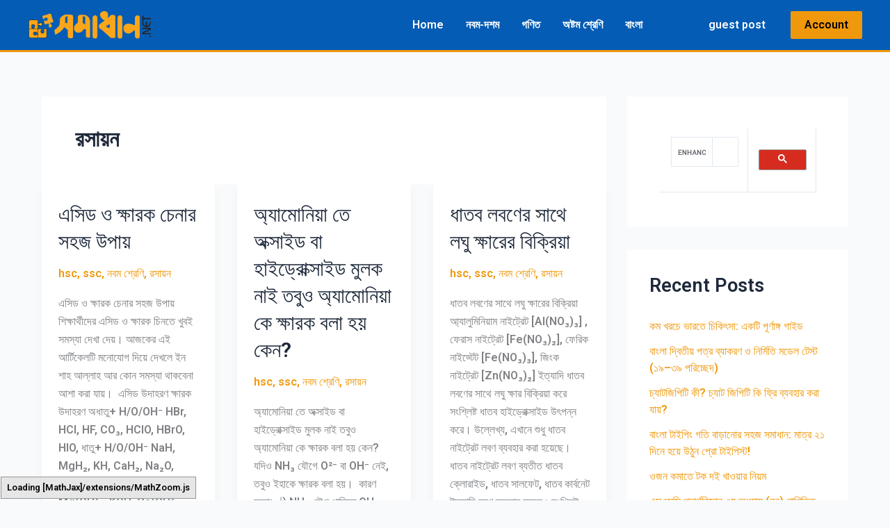

--- FILE ---
content_type: text/html; charset=utf-8
request_url: https://www.google.com/recaptcha/api2/aframe
body_size: 113
content:
<!DOCTYPE HTML><html><head><meta http-equiv="content-type" content="text/html; charset=UTF-8"></head><body><script nonce="XUXgm8KJynSHjrtUemcO6A">/** Anti-fraud and anti-abuse applications only. See google.com/recaptcha */ try{var clients={'sodar':'https://pagead2.googlesyndication.com/pagead/sodar?'};window.addEventListener("message",function(a){try{if(a.source===window.parent){var b=JSON.parse(a.data);var c=clients[b['id']];if(c){var d=document.createElement('img');d.src=c+b['params']+'&rc='+(localStorage.getItem("rc::a")?sessionStorage.getItem("rc::b"):"");window.document.body.appendChild(d);sessionStorage.setItem("rc::e",parseInt(sessionStorage.getItem("rc::e")||0)+1);localStorage.setItem("rc::h",'1769712821623');}}}catch(b){}});window.parent.postMessage("_grecaptcha_ready", "*");}catch(b){}</script></body></html>